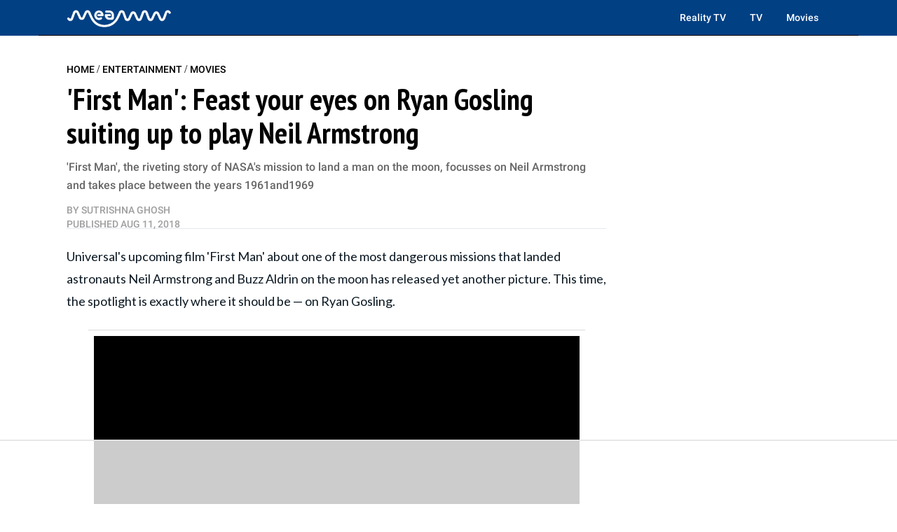

--- FILE ---
content_type: text/html
request_url: https://api.intentiq.com/profiles_engine/ProfilesEngineServlet?at=39&mi=10&dpi=936734067&pt=17&dpn=1&iiqidtype=2&iiqpcid=2108a018-921d-4751-a65a-f92cdcb430fc&iiqpciddate=1767194030489&pcid=4d8fe42f-375d-4a21-b34f-284138f7ea21&idtype=3&gdpr=0&japs=false&jaesc=0&jafc=0&jaensc=0&jsver=0.33&testGroup=A&source=pbjs&ABTestingConfigurationSource=group&abtg=A&vrref=https%3A%2F%2Fmeaww.com
body_size: 59
content:
{"abPercentage":97,"adt":1,"ct":2,"isOptedOut":false,"data":{"eids":[]},"dbsaved":"false","ls":true,"cttl":86400000,"abTestUuid":"g_4283d459-2ca6-4bc4-a11e-fd9259e9329c","tc":9,"sid":1130634036}

--- FILE ---
content_type: text/html; charset=utf-8
request_url: https://www.google.com/recaptcha/api2/aframe
body_size: 267
content:
<!DOCTYPE HTML><html><head><meta http-equiv="content-type" content="text/html; charset=UTF-8"></head><body><script nonce="zruUvlz60aCEW3yU6f2LfQ">/** Anti-fraud and anti-abuse applications only. See google.com/recaptcha */ try{var clients={'sodar':'https://pagead2.googlesyndication.com/pagead/sodar?'};window.addEventListener("message",function(a){try{if(a.source===window.parent){var b=JSON.parse(a.data);var c=clients[b['id']];if(c){var d=document.createElement('img');d.src=c+b['params']+'&rc='+(localStorage.getItem("rc::a")?sessionStorage.getItem("rc::b"):"");window.document.body.appendChild(d);sessionStorage.setItem("rc::e",parseInt(sessionStorage.getItem("rc::e")||0)+1);localStorage.setItem("rc::h",'1767194036773');}}}catch(b){}});window.parent.postMessage("_grecaptcha_ready", "*");}catch(b){}</script></body></html>

--- FILE ---
content_type: text/plain
request_url: https://rtb.openx.net/openrtbb/prebidjs
body_size: -216
content:
{"id":"62c740b3-f945-4821-8387-d4ca0edf9d15","nbr":0}

--- FILE ---
content_type: text/plain
request_url: https://rtb.openx.net/openrtbb/prebidjs
body_size: -216
content:
{"id":"d7c3cb4f-35d9-4675-aae0-ba44ee6d3efa","nbr":0}

--- FILE ---
content_type: text/plain; charset=utf-8
request_url: https://ads.adthrive.com/http-api/cv2
body_size: 4497
content:
{"om":["0sm4lr19","0vw407ci","1","1011_302_56233470","1011_302_56273331","1011_302_56862201","1011_302_56982253","1011_74_17476754","1011_74_17476757","1019_614105104","1029_1q26ddsf","1029_40505ujp","1029_67lvjel9","1029_6dac9fpf","1029_9d44cwg8","1029_dfomfc7l","1029_eqfoi27l","1029_f0vd88y1","1029_gh9a1zdg","1029_ik4xbdmy","1029_jkh1klfj","1029_ni44tv5u","1029_pgw8zzf7","1029_r2owmx39","1029_tb95u9ny","1029_wnj7sgch","1029_xz9r7goj","10ua7afe","11142692","11472967","11509227","1185:1609896913","1185:1609898140","1185:1610117185","1185:1610134697","1185:1610282620","1185:1610282667","11896988","11999803","12010080","12010084","12122835","12123650","12130991","12139138","12139147","124682_507","124685_48","124686_51","124843_5","124848_4","125214_4","125216_4","1453468","1608750532","1609896913","1609898140","1610134697","1610282620","1610282660","1610282663","1610291034","16x7UEIxQu8","17_23266973","17_23391215","17_24080387","17_24081062","17_24104657","17_24104672","17_24104675","17_24104720","17_24525570","17_24598434","17_24602716","17_24632110","17_24632116","17_24655281","17_24683312","17_24683316","17_24694809","17_24694815","17_24696315","17_24696317","17_24696320","17_24696328","17_24696343","17_24732878","17_24766946","17_24766959","17_24766968","17_24766970","17_24766982","17_24767194","17_24767195","17_24767211","17_24767222","17_24767229","17_24767234","17_24767241","17_24767245","17_24767248","17_24767257","17_24767538","17_24767539","17_24767573","17_24767578","17_24767586","1bdr7xed","1cee8746-2a8e-4351-a3fd-a680033f449b","1ishtd","202430_200_EAAYACogKjJcNfFnWX5BqnSNZjVxncrn4TFlG3jZB.Nz9up50.UyBEs0jLM_","2132:43966037","2132:44119823","2132:45385065","2249:553779915","2307:2u65qoye","2307:794di3me","2307:8wq6h621","2307:assmsqfv","2307:bj4kmsd6","2307:e49ssopz","2307:hs2h9vj2","2307:l0qkeplj","2307:ralux098","24598434","24602716","24602726","24610788","24655280","24694776","24694809","24694813","24732876","25048612","25048614","25048618","25048620","25_1q26ddsf","25_4t751hhv","25_53v6aquw","25_5p789bm2","25_67lvjel9","25_97x9pqol","25_a014xhdg","25_disy356v","25_eqf2mjdy","25_eqfoi27l","25_h7w0s8xv","25_l0vf9ine","25_op9gtamy","25_r2owmx39","25_szkvoo3x","25_xnzjm1z9","25_xz9r7goj","25_y0rce1ti","25_ywqmfk0k","25_zwzjgvpw","262594","2662_200562_T22650581","2662_200562_T25855486","2711_64_11999803","2715_9888_262594","28347469","28933536","29414696","29414711","2974:7618517","2974:8078707","2u65qoye","2xu9ksr7","30221872","30583865","306_23391296","306_24104657","306_24104702","306_24104720","306_24696320","306_24766950","306_24767539","306_24767573","306_24767586","308_125203_5","31334462","31809564","3335_25247_700109389","33438046","33604890","33627671","34152036","34152627","34182009","352434_354_bn10839","35rwni9b","36159044","3658_15084_2xu9ksr7","3658_18836_hzlf6ze4","3658_603555_bj4kmsd6","3822:23421345","39_76_0655f94f-ac21-4fdb-802a-b90fd0782860","39_76_06c76241-de9a-4ecf-a3f9-7927be4a34f8","39_76_ca78b563-6592-408b-88a9-f7de126551e5","3LMBEkP-wis","3frdx0hz","3kvvlhj7","3x0anv53","3x7t8epg","409_216326","409_216404","409_216406","409_216496","409_220353","409_220366","409_225982","409_228065","409_228077","409_230726","42420965","43919976","43919985","43966037","44629254","46_12124281","4771_19827_1608748591","4771_19827_1608750532","4771_19827_1609896913","4771_19827_1610134697","4771_67437_1610291034","47869802","481703827","48445657","485027845327","48739100","49039749","4eb26a2b-4534-41c4-8521-2dc0d3816aa9","4qxmmgd2","4zai8e8t","50594975","514819301","521168","522_119_6200711","523_354_00505b796d9b2zbd2f8","523_354_660e5fec0c47f653c6684fd3","523_354_660e5fec0c47f653c6684fd5","523_354_660e5fec0c47f653c6684fd8","53v6aquw","54639987","5510:2xu9ksr7","5510:5rxhjz6q","5510:669kwlli","5510:7nl571v0","5510:8wugqkk0","5510:9jthdrjt","5510:orjbuoz5","5510:tjrk1rop","5510:yhr3li63","55116643","55167461","55221385","5532:553779915","55344633","553781814","555_165_784880274628","555_165_784880275594","555_165_784880275657","555_165_788312495734","555_165_790271164793","5563_66529_OADD2.1173178935860801_1TOVIQMMMC72QTA","55726194","55756813","557_409_220344","557_409_228065","558_93_jdl7va1x","560_74_17476755","560_74_17476757","56341213","56555386","56rk5iic","577217840","577217955","58310259131_553781220","58384592","583955608059003480","585148770643753882","588062576109","590648007","591038136","592076603","5bc03zdp","5d372ffd-9c3e-414e-9ce0-60e52ff31348","5jksujcn","5rxhjz6q","600618969","603485497","60490783","60638194","60884243","60884318","60884327","61174500","61210719","6126528761","6126528763","6126573187","6126573201","6126573203","614105094","616743176","616743230","616743236","616743278","616743344","616969845","616978194","616978200","616978278","616978284","617083201","618576351","618629667","61916211","61916223","61916229","61932925","61932933","622536670","623068943","623259810","624610019","624610718","624614072","6250_66552_744422723","62598733","629803897","62ox8zvq","643566105","643566492","645244806","649189935","656612496","659713728691","668547507","669kwlli","6751c94a-e72e-4b9f-b293-04c572748c28","678033886","680_99480_614105094","680_99480_614105095","680_99480_614105101","680_99480_614105105","680_99480_614105109","680_99480_700109379","680_99480_700109389","692204496","693863765","695126192","69d15018-0cce-410d-a596-ca3b5288be5f","6horao0p","6k5gjis0","6w298bm92qr","6wbm92qr","700736435","701838252","701841418","721154149568","74243_74_17476754","74243_74_17476756","74243_74_17476757","74243_74_17476793","7443486","7560247","7618517","7669384","7669403","784880274628","788312495734","790184873164","790184873170","790184873197","790703534108","792984di3me","7969_149355_45566963","7a79107b-a8f2-4644-be9a-263fbc196a85","7cmeqmw8","7f27d434-ad53-48ad-8260-b1f573f03a8c","7nl571v0","8064027","8078705","8078706","8078707","8085486","8085491","8106625","8124927","8132637","84578111","84578122","84578143","86154705","8968065","8968075","8b5u826e","8d8dw3vg","8g7csly0","8jbvjbqi","8wugqkk0","9309343","93_n6r9qycr","99246ezj","9925w9vu","9fcf105a-74f7-4364-a594-f8c42745291c","9jthdrjt","9lxdy59h","9z1qb24e","9zqtrtrf","NplsJAxRH1w","YlnVIl2d84o","_2Ddn1kJUvs","_P-zIIc5ugE","a0oxacu8","a7w365s6","assmsqfv","b53vlb7s","bap2vhho","bbf1e7e5-0f5f-486b-a1ea-9d6b45571f73","bj4kmsd6","bkfkhqrx","c48e09a1-749c-4c09-bada-3ecb93803b53","c9ngmblo","ccv61396","cf3adb4d-1806-4e50-b086-d99494292ffe","cfqmk92c","cr-8br89m8x0argv2","cr-8itw2d8r87rgv2","cr-a9s2xe6vubwj","cr-a9s2xe8tubwj","cr-a9s2xf5yubwj","cr-a9s2xf8vubwj","cr-aaqt0j8yubwj","cr-aaqt0k1vubwj","cr-aav1zg0wubwj","cr-aav22g0wubwj","cr-aav22g2rubwj","cr-aavwye1rubwj","cr-aavwye1uubwj","cr-aawz2m3vubwj","cr-aawz2m4uubwj","cr-aawz2m4vubwj","cr-aawz2m4wubwj","cr-aawz2m5qubwj","cr-aawz2m5xubwj","cr-aawz3e8tubwj","cr-aawz3i2xubwj","cr-aawz3i2yubwj","cr-aawz3i4vubwj","cr-aawz3i4xubwj","cr-aawz3i6subwj","cr-aawz3i7vubwj","cr-dbs04e1rt7tmu","cr-deyu1dzst7uiu","cr-fbvtyk8qvft","cr-hbx00i4u2lrgv2","cr-ljzy3i0vzbrgv2","csnttabv","d62fos4d","dg2WmFvzosE","dml6t80m","e9d77ecf-0a6d-4bc3-8abe-4ebacca17099","exwk7vhe","fbpxdx3y","fc954848-321c-4a20-85e2-aa40f3d9c533","fibcy373","fjp0ceax","ft79er7MHcU","gbwct10b","gxw4qv77","h0o0ado4","h1xpwwfs","hz298lf6ze4","hzlf6ze4","i3wbjzd6","i43t86yi","if4kfw8o","ina22aoi","jbblet3w","jd035jgw","jdl7va1x","jkowjynt","jy61oxfj","k0csqwfi","k1mcz4wq","k3mnim0y","k403b7b2","k6mxdk4o","khrc9fv4","ks82jass","l0qkeplj","ltkghqf5","m3vsezwf","ms2989nn2og","ms9nn2og","myw6iz8i","n3egwnq7","n6r9qycr","nh9z8430","nsz0ax48","nx53afwv","nz2fsffg","ok5t5h7t","oril4wg7","orjbuoz5","otwem7u8","p1s6ibbt","ppn03peq","prq4f8da","pu0qekag","putxgaxx","q9I-eRux9vU","qM1pWMu_Q2s","qqvgscdx","qxyyieje","r405skhc","ralux098","rd298tnzy56","rmccapeb","rmwej97v","rnvjtx7r","scpvMntwtuw","t5kb9pme","ti0s3bz3","tjrk1rop","u4axsm73","upm8xst6","v7523nd5","v7bdk3rb","vc8qy7c6","vkqnyng8","vosqszns","wcdbhs1d","weq6vy0v","wu5qr81l","x44l6mik","x46n18pb","x61c6oxa","x716iscu","xdaezn6y","xe7etvhg","xz9r7goj","y0298rce1ti","yhr3li63","yi6qlg3p","yrlpef8w","zre6tl38","7979132","7979135"],"pmp":[],"adomains":["1md.org","a4g.com","about.bugmd.com","acelauncher.com","adameve.com","adelion.com","adp3.net","advenuedsp.com","aibidauction.com","aibidsrv.com","akusoli.com","allofmpls.org","arkeero.net","ato.mx","avazutracking.net","avid-ad-server.com","avid-adserver.com","avidadserver.com","aztracking.net","bc-sys.com","bcc-ads.com","bidderrtb.com","bidscube.com","bizzclick.com","bkserving.com","bksn.se","brightmountainads.com","bucksense.io","bugmd.com","ca.iqos.com","capitaloneshopping.com","cdn.dsptr.com","clarifion.com","cotosen.com","cs.money","cwkuki.com","dallasnews.com","dcntr-ads.com","decenterads.com","derila-ergo.com","dhgate.com","dhs.gov","digitaladsystems.com","displate.com","doyour.bid","dspbox.io","envisionx.co","ezmob.com","fmlabsonline.com","g123.jp","g2trk.com","gadgetslaboratory.com","gadmobe.com","getbugmd.com","goodtoknowthis.com","gov.il","grosvenorcasinos.com","guard.io","hero-wars.com","holts.com","howto5.io","https://www.royalcaribbean.com/","ice.gov","imprdom.com","justanswer.com","liverrenew.com","longhornsnuff.com","lovehoney.com","lowerjointpain.com","lymphsystemsupport.com","meccabingo.com","media-servers.net","medimops.de","miniretornaveis.com","mobuppsrtb.com","motionspots.com","mygrizzly.com","myiq.com","myrocky.ca","national-lottery.co.uk","nbliver360.com","ndc.ajillionmax.com","nibblr-ai.com","niutux.com","nordicspirit.co.uk","notify.nuviad.com","notify.oxonux.com","own-imp.vrtzads.com","paperela.com","parasiterelief.com","peta.org","pfm.ninja","pixel.metanetwork.mobi","pixel.valo.ai","plannedparenthood.org","plf1.net","plt7.com","pltfrm.click","printwithwave.co","privacymodeweb.com","rangeusa.com","readywind.com","reklambids.com","ri.psdwc.com","royalcaribbean.com","royalcaribbean.com.au","rtb-adeclipse.io","rtb-direct.com","rtb.adx1.com","rtb.kds.media","rtb.reklambid.com","rtb.reklamdsp.com","rtb.rklmstr.com","rtbadtrading.com","rtbsbengine.com","rtbtradein.com","saba.com.mx","securevid.co","seedtag.com","servedby.revive-adserver.net","shift.com","smrt-view.com","swissklip.com","taboola.com","tel-aviv.gov.il","temu.com","theoceanac.com","track-bid.com","trackingintegral.com","trading-rtbg.com","trkbid.com","truthfinder.com","unoadsrv.com","usconcealedcarry.com","uuidksinc.net","vabilitytech.com","vashoot.com","vegogarden.com","viewtemplates.com","votervoice.net","vuse.com","waardex.com","wapstart.ru","wdc.go2trk.com","weareplannedparenthood.org","webtradingspot.com","www.royalcaribbean.com","xapads.com","xiaflex.com","yourchamilia.com"]}

--- FILE ---
content_type: text/plain
request_url: https://rtb.openx.net/openrtbb/prebidjs
body_size: -216
content:
{"id":"6ad50896-8e2b-4b41-b55d-3c5cc1cc2861","nbr":0}

--- FILE ---
content_type: text/plain; charset=UTF-8
request_url: https://at.teads.tv/fpc?analytics_tag_id=PUB_17002&tfpvi=&gdpr_consent=&gdpr_status=22&gdpr_reason=220&ccpa_consent=&sv=prebid-v1
body_size: 56
content:
ZDY2MWYzNTUtNmFhZS00MDgwLTgwNTItZTUwYmUwNGFmMTkwIzAtOA==

--- FILE ---
content_type: text/plain
request_url: https://rtb.openx.net/openrtbb/prebidjs
body_size: -81
content:
{"id":"04d9dd89-7b53-4f66-8798-57bd692a01dd","nbr":0}

--- FILE ---
content_type: text/plain
request_url: https://rtb.openx.net/openrtbb/prebidjs
body_size: -216
content:
{"id":"db9d6393-a8ba-41db-b189-9dcbc4d309a6","nbr":0}